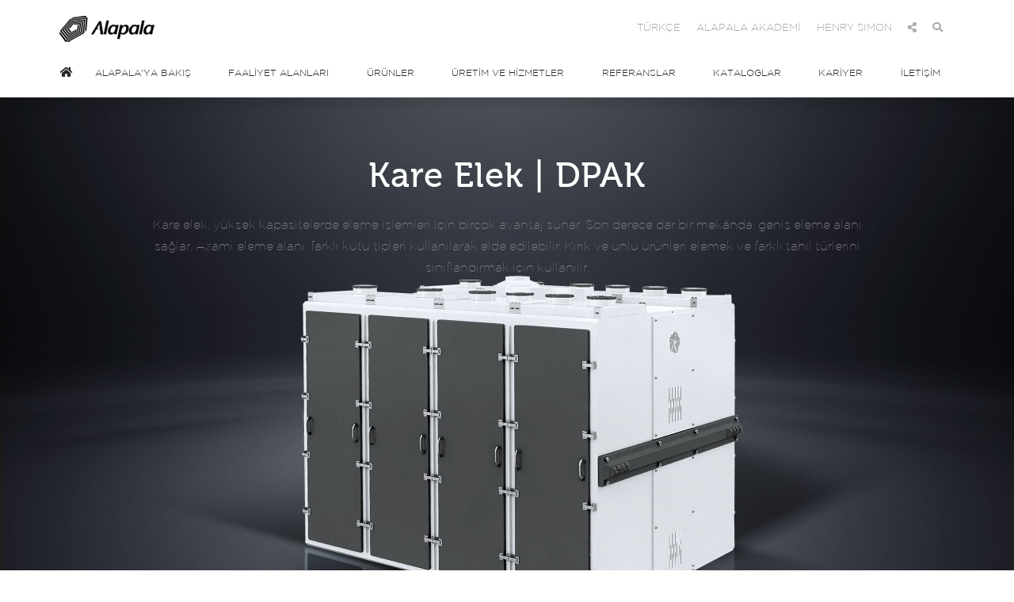

--- FILE ---
content_type: text/html; charset=UTF-8
request_url: https://alapala.com/tr/kare-elek-dpak/
body_size: 8609
content:
<!DOCTYPE html>
<html lang="en">
<head>
    <meta name="viewport" content="width=device-width, initial-scale=1" />
    <meta http-equiv="content-type" content="text/html; charset=UTF-8" />
    <meta name="description" content="Alapala">
    <meta name="robots" content="Index, Follow">
    <meta name="googlebot" content="index,follow,archive">
    <title>Kare Elek - DPAK - Alapala</title>
    <link rel="stylesheet" href="/css/plugins.css">
    <link rel="stylesheet" href="/css/style.css">
    <link rel="stylesheet" href="/css/responsive.css">
    <link rel="stylesheet" href="/css/custom.css">
  <link rel="stylesheet" href="https://fonts.googleapis.com/css?family=Roboto">
  <link rel="stylesheet" href="https://fonts.googleapis.com/css?family=Poppins">


    <!-- Google Tag Manager -->
	<script>(function(w,d,s,l,i){w[l]=w[l]||[];w[l].push({'gtm.start':
	new Date().getTime(),event:'gtm.js'});var f=d.getElementsByTagName(s)[0],
	j=d.createElement(s),dl=l!='dataLayer'?'&l='+l:'';j.async=true;j.src=
	'https://www.googletagmanager.com/gtm.js?id='+i+dl;f.parentNode.insertBefore(j,f);
	})(window,document,'script','dataLayer','GTM-NFF94VG');</script>
	<!-- End Google Tag Manager -->

    <meta name="google-site-verification" content="sFOwqoUv0hZPK9suQ4DypHtQKSsn6dxDcm0AL4rO_S0" />
    <meta property="og:locale" content="tr_TR" />
    <meta property="og:title" content="Kare Elek - DPAK - Alapala" />
    <meta property="og:site_name" content="Alapala" />
    <meta property="article:section" content="Kare Elek - DPAK TR" />
    <meta name="twitter:card" content="summary_large_image" />
    <meta name="twitter:title" content="Kare Elek - DPAK - Alapala" />
    <meta property="og:image" content="https://alapala.com/images/kare-elek-dpak/alapala-DPAK-banner-01-B.jpg" />
    <meta property="og:image:secure_url" content="https://alapala.com/images/kare-elek-dpak/alapala-DPAK-banner-01-B.jpg" />
    <meta property="og:image:width" content="1024" />
    <meta property="og:image:height" content="576" />
    <meta name="twitter:image" content="https://alapala.com/images/kare-elek-dpak/alapala-DPAK-banner-01-B.jpg" />
    <meta property="og:url" content="https://www.alapala.com/tr/kare-elek-dpak/" />
    <link rel="canonical" href="https://www.alapala.com/tr/kare-elek-dpak/" />
    <meta property="og:type" content="article" />

</head>

<body class="no-page-loader">

    <div class="search-overlay"></div>
    <div class="search-area">
        <div class="search-logo"><img src="/images/alapala-logo-search.png" alt="Alapala"></div>
        <form method="POST" action="/tr/search/">
            <label><input type="text" name="search" placeholder="aranacak kelime..." required></label>
            <button type="submit"><i class="fa fa-search"></i></button>
            <span><button type="button"><i class="fa fa-close"></i> Kapat</button></span>
        </form>
    </div>

    <!-- Wrapper -->
    <div id="wrapper">

        <!-- Header -->
        <header id="header" class="header-sticky sticky-active">
            <div id="header-wrap">
                <div class="container">
                    <!--Logo-->
                    <div id="logo">
                        <a href="/tr/" class="logo" data-dark-logo="/images/logo-dark.png">
                            <img src="/images/logo.png" alt="Alapala">
                        </a>
                    </div>
                    <!--End: Logo-->

                    <div class="secondary-menu">
                        <ul>
                                                                                    <li class="langselect"><a href="/en/quadro-plansifter-dpak/">ENGLISH</a></li>
                                                                                    <li class="langselect"><a href="/es/tamiz-cuadrado-dpak/">ESPAÑOL</a></li>
                                                                                    <li class="langselect"><a href="/fr/plansichter-dpak/">FRANÇAIS</a></li>
                                                                                    <li class="langselect"><a href="/ru/%d0%ba%d0%b2%d0%b0%d0%b4%d1%80%d0%b0%d1%82%d0%bd%d1%8b%d0%b9-%d1%80%d0%b0%d1%81%d1%81%d0%b5%d0%b2-dpak/">РУССКИЙ</a></li>
                                                        
                            <li id="langselect"><a href="#">TÜRKÇE</a></li>
                            <li><a href="/tr/alapala-akademi/" target="_blank">ALAPALA AKADEMİ</a></li>
                            <li><a href="http://www.henrysimonmilling.com" target="_blank">HENRY SIMON</a></li>

                            <li><a href="#"><i class="fa fa-share-alt"></i></a></li>
                            <li><a href="#" class="search-button"><i class="fa fa-search"></i></a></li>
                        </ul>
                    </div>

                    <!--Navigation Resposnive Trigger-->
                    <div id="mainMenu-trigger">
                        <button class="lines-button x"><span class="lines"></span></button>
                    </div>
                    <!--end: Navigation Resposnive Trigger-->

                    <div class="clearfix"></div>
                    <!--Navigation-->
                    <div id="mainMenu" class="light">
                        <div class="container">
                            <nav>
                                <ul>
                                    <li><a href="/tr/"><i class="fa fa-home"></i></a></li>
                                    <li class="dropdown">
                                        <a href="#">ALAPALA'YA BAKIŞ</a>
                                        <ul class="dropdown-menu">
                                            <li class="dropdown-submenu"><a href="#">Alapala Hakkında</a>
                                                <ul class="dropdown-menu">
                                                    <li><a href="/tr/alapalaya-bakis/alapala-hakkinda/">Hakkında</a></li>
                                                    <li><a href="/tr/hizli-bakis/">Hızlı Bakış</a></li>
                                                    <li><a href="/tr/alapalaya-bakis/kurucumuz/">Kurucumuz</a></li>
                                                    <li><a href="/tr/alapalaya-bakis/kilometre-taslari/">Kilometre Taşları</a></li>
                                                    <li><a href="/tr/haberler/">Haberler</a></li>
                                                </ul>
                                            </li>
                                            <li class="dropdown-submenu"><a href="#">Yönetim</a>
                                                <ul class="dropdown-menu">
                                                    <li><a href="/tr/yonetim/">Yönetim</a></li>
                                                    <li><a href="/tr/alapalaya-bakis/chairmans-message/">Yönetim Kurulu Başkanının Mesajı</a></li>
                                                    <li><a href="/tr/alapalaya-bakis/ceonun-mesaji/">CEO'nun Mesajı</a></li>
                                                </ul>
                                            </li>
                                            <li class="dropdown-submenu"><a href="#">Alapala Holding</a>
                                                <ul class="dropdown-menu">
                                                    <li><a href="/tr/alapala-holding/alapala-makina/">Alapala Makina Gıda San. ve Tic. A.Ş.</a></li>
													<li><a href="/tr/alapala-holding/alapala-dis-ticaret-ltd/">Alapala Dış Ticaret Ltd. Şti.</a></li>
													<li><a href="/tr/alapala-holding/insaat/">Alapala İnşaat Taahhüt Turz. Gıda San. ve Tic. Ltd. Şti.</a></li>
                                                    <li><a href="/tr/alapala-holding/mill-service-spa-italya/">Mill Service SpA - İtalya</a></li>
													<li><a href="/tr/alapala-holding/depart/">Depart Alapala Yedek Parça Gıda San. ve Tic. A.Ş. </a></li>
													<li><a href="/tr/alapala-holding/mulino-ukraine/">OOO Mulino - Ukrayna</a></li>
													<li><a href="/tr/alapala-holding/alapala-un-sanayi-tic-ltd-sti/">Alapala Un San. ve Tic. A.Ş.</a></li>
													<li><a href="/tr/henry-simon/">Henry Simon - İngiltere</a></li>
                                                </ul>
                                            </li>
                                            <li class="dropdown-submenu"><a href="#">Kurumsal</a>
                                                <ul class="dropdown-menu">
                                                    <li><a href="/tr/alapalaya-bakis/kurumsal-felsefe/">Kurumsal Felsefe</a></li>
                                                    <li><a href="/tr/alapalaya-bakis/is-etigi-kurallari/">İş Etiği Kuralları</a></li>
                                                    <li><a href="/tr/alapalaya-bakis/sosyal-sorumluluk/">Sosyal Sorumluluk</a></li>
                                                    <li><a href="/tr/alapalaya-bakis/neden-alapala/">Neden Alapala?</a></li>

                                                    <li><a href="/tr/alapalaya-bakis/bilgi-guvenligi-politikasi/">Bilgi Güvenliği Politikası</a></li>
                                                </ul>
                                            </li>
                                                    <li><a href="/tr/alapala-akademi/">Alapala Akademi</a></li>

                                            <li><a href="/tr/alapalaya-bakis/uluslararasi-oduller/">Uluslararası Ödüller</a></li>
                                            <li><a href="/tr/uluslararasi-is-birlikleri/">Uluslararası İş Birlikleri</a></li>
                                            <li class="dropdown-submenu"><a href="#">Bilgi Toplumu Hizmetleri</a>
                                                <ul class="dropdown-menu">
                                                    <li><a href="https://www.mekasist.com/mths/1262">Alapala Dış Ticaret Ltd. Şti.</a></li>
                                                    <li><a href="https://www.mekasist.com/mths/1261">Alapala Makina Gıda Sanayi ve Ticaret A.Ş.</a></li>
                                                </ul>
                                            </li>
                                        </ul>
                                    </li>
                                    <li class="dropdown">
                                        <a href="#">FAALİYET ALANLARI</a>
                                        <ul class="dropdown-menu">
                                            <li class="dropdown-submenu"><a href="#">Tahıl Değirmenciliği Teknolojisi</a>
                                                <ul class="dropdown-menu">
                                                    <li><a href="/tr/faaliyet-alanlari/un-degirmenciligi/">Un Değirmenleri</a></li>
                                                    <li><a href="/tr/faaliyet-alanlari/misir-unu-degirmeni/">Mısır Unu Değirmenleri</a></li>
                                                    <li><a href="/tr/faaliyet-alanlari/irmik-degirmenleri/">İrmik Değirmenleri</a></li>
                                                    <li><a href="/tr/faaliyet-alanlari/satake-is-birligiyle-pirinc-isleme-tesisleri/">Satake İş Birliğiyle Prinç İşleme Tesisleri</a></li>
                                                </ul>
                                            </li>
                                            <li class="dropdown-submenu"><a href="#">Yem Değirmeni Teknolojisi</a>
                                                <ul class="dropdown-menu">
                                                    <li><a href="/tr/faaliyet-alanlari/kumes-hayvani-yemleri/">Kümes Hayvanı Yemleri</a></li>
                                                    <li><a href="/tr/faaliyet-alanlari/gevis-getiren-hayvan-yemleri/">Geviş Getiren Hayvan Yemleri</a></li>
                                                    <li><a href="/tr/faaliyet-alanlari/su-urunleri-yemleri/">Su Ürünleri Yemleri</a></li>
                                                    <li><a href="/tr/faaliyet-alanlari/evcil-hayvan-mamalari/">Evcil Hayvan Mamaları</a></li>
                                                </ul>
                                            </li>
                                            <li><a href="/tr/faaliyet-alanlari/tahil-tasima-ve-depolama-sistemleri/">Tahıl Taşıma ve Depolama Sistemleri</a></li>
                                            <li><a href="/tr/faaliyet-alanlari/yedek-parca/">Yedek Parça</a></li>
                                            <li><a href="/tr/faaliyet-alanlari/endustriyel-celik-konstruksiyon-yapi-insaati/">Endüstriyel İnşaat</a></li>
                                        </ul>
                                    </li>
                                    <li class="dropdown">
                                        <a href="#">ÜRÜNLER</a>
                                        <ul class="dropdown-menu">
                                            <li class="dropdown-submenu"><a href="#">Yeni Nesil Öğütme</a>
                                                <ul class="dropdown-menu">
                                                    <li><a href="/tr/urunler/yeni-nesil-similago-ii/">Yeni Nesil Vals Similago II</a></li>
                                                    <li><a href="/tr/urunler/arion-sasor/">Sasör Arion</a></li>
                                                    <li><a href="/tr/yeni-nesil-aurora-elek/">Yeni Nesil Aurora Elek</a></li>
                                                    <li><a href="/tr/i-roll/">I-ROLL</a></li>
													<li><a href="/tr/robinson-milling/">Robinson Milling</a></li>
                                                    <li><a href="/tr/roller-adjustment-technology/">Roller Adjustment Technology</a></li>
                                                </ul>
                                            </li>
                                            <li class="dropdown-submenu"><a href="#">Temizleme Grubu</a>
                                                <ul class="dropdown-menu">
                                                    <li><a href="/tr/hava-kanali-khka/">Hava Kanalı - KHKA</a></li>
                                                    <li><a href="/tr/hava-donuslu-tarar-kthi/">Radyal Tarar KTHI</a></li>
                                                    <li><a href="/tr/siniflandiricili-tas-ayirici-tktd/">Çift Katlı Taş Ayırıcı TKTD</a></li>
                                                    <li><a href="/tr/tas-ayirici-tkta/">Tek Katlı Taş Ayırıcı TKTA</a></li>
                                                    <li><a href="/tr/cop-sasoru-tcsi/">Çöp Sasörü TCSI</a></li>
                                                    <li><a href="/tr/cekicli-degirmen-tcda/">Çekiçli Değirmen TCDA</a></li>
                                                    <li><a href="/tr/cebri-tav-makinesi-tcts/">Cebri TAV Makinası TCTS</a></li>
                                                    <li><a href="/tr/otomatik-nemlendirme-makinesi-toca/">Otomatik TAV Makinası - TOCA</a></li>
                                                    <li><a href="/tr/kabuk-soyucu-kksi/">Kabuk Soyucu KKSI</a></li>
                                                    <li><a href="/tr/boru-miknatis-kdmb/">Mıknatıs KDMB</a></li>
                                                    <li><a href="/tr/triyor-ttra/">Triyör - TTRA</a></li>
                                                </ul>
                                            </li>
                                            <li class="dropdown-submenu"><a href="#">Değirmen Grubu</a>
                                                <ul class="dropdown-menu">
                                                    <li><a href="/tr/kepek-fircasi-dkfs/">Kepek Fırçası DKFS</a></li>
                                                    <li><a href="/tr/kontrol-elegi-rkes/">Kontrol Eleği RKES</a></li>
                                                    <li><a href="/tr/cift-kanalli-elek-dkes/">Çift Kanallı Elek - DKES</a></li>
                                                    <li><a href="/tr/tambur-detasor-dtda/">Tambur Detaşör DTDA</a></li>
                                                    <li><a href="/tr/irmik-kirici-dika/">İrmik Kırıcı DIKA</a></li>
                                                    <li><a href="/tr/un-icin-bocek-oldurucu-dvdu/">Un için Böcek Öldürücü DVDU</a></li>
                                                    <li><a href="/tr/irmik-sasoru-disa/">İrmik Sasörü DISA</a></li>
                                                    <li><a href="/tr/kare-elek-dpak/">Kare Elek DPAK</a></li>
                                                    <li><a href="/tr/vals-makinesi-davm/">Vals Makinesi DAVM</a></li>
                                                    <li><a href="/tr/urunler/yeni-nesil-similago-ii/">Yeni Nesil Similago II</a></li>
                                                    <li><a href="/tr/silo-bosaltici-pskb-psub/">Silo Boşaltıcı PSKB-PSUB</a></li>
                                                    <li><a href="/tr/turbo-kontrol-elegi-tksf/">Turbo Kontrol Eleği TKSF</a></li>
                                                    <li><a href="/tr/vibro-besleyici-dtta/">Vibro Besleyici DTTA</a></li>
                                                    <li><a href="/tr/dik-vibro-elek-dvsi/">Dik-Vibro Elek DVSI</a></li>
                                                </ul>
                                            </li>
                                            <li class="dropdown-submenu"><a href="#">Tartım ve Paketleme Grubu</a>
                                                <ul class="dropdown-menu">
                                                    <li><a href="/tr/tek-agizli-paketleme-makinesi-ptma/">Tek Kafalı Paketleme Makinesi - PTMA</a></li>
                                                    <li><a href="/tr/karusel-paketleme-makinesi-ctma/">Karusel Paketleme Makinası CTMA</a></li>
                                                    <li><a href="/tr/randiman-kantari-dura-dkra-kbta/">Randıman Kantarı DURA, DKRA, KBTA</a></li>
                                                    <li><a href="/tr/otomatik-pacal-makinesi-tfbi/">Flowbalancer TFBI</a></li>
                                                    <li><a href="/tr/kantar-kbta-c/">Randıman Kantarı - Yüksek Tonajlı KBTA-C</a></li>
                                                </ul>
                                            </li>
                                            <li><a href="/tr/otomasyon/">Otomasyon</a></li>
                                            <li class="dropdown-submenu"><a href="#">Taşıma Grubu</a>
                                                <ul class="dropdown-menu">
                                                    <li><a href="/tr/jet-plus-hava-filtresi-kfsi/">Jet Filtre KFSI</a></li>
                                                    <li><a href="/tr/hava-kilidi-khkm/">Hava Kilidi - KHKM</a></li>
                                                    <li><a href="/tr/elevator-kbea/">Elevatör - KBEA</a></li>
                                                    <li><a href="/tr/zincirli-konveyor-kzki/">Zincirli Konveyör KZKI</a></li>
                                                    <li><a href="/tr/toz-siklonu-ktsa/">Siklon KTSA</a></li>
                                                    <li><a href="/tr/eklus-kekm/">Eklüs - KEKM</a></li>
                                                    <li><a href="/tr/yuksek-basincli-fan-dpma/">Yüksek Basınçlı Fan DPMA</a></li>
                                                    <li><a href="/tr/alcak-basincli-fan-ktma/">Düşük Basınçlı Fan KTMA</a></li>
                                                    <li><a href="/tr/pnomatik-yon-klapesi-kpka/">Diverter Klape KPKA</a></li>
                                                    <li><a href="/tr/helezon-tasiyici-khva/">Helezon Vida KHVA</a></li>
                                                    <li><a href="/tr/surgulu-klape-mpka/">Sürgülü Klape MPKA</a></li>
                                                    <li><a href="/tr/tup-helezon-tasiyici-ktva/">Tüp Vida - KTVA</a></li>
                                                </ul>
                                            </li>
                                            <li class="dropdown-submenu"><a href="#">Yem Değirmeni Makineleri Grubu</a>
                                                <ul class="dropdown-menu">
                                                    <li><a href="/tr/pelet-sogutucu-ykps/">Pellet Soğutucu YKPS</a></li>
                                                    <li><a href="/tr/kirma-bandi-yagm-2/">Kırma Bandı - YAGM</a></li>
                                                    <li><a href="/tr/cekicli-degirmen-tcda-2/">Çekiçli Değirmen TCDA</a></li>
                                                    <li><a href="/tr/mikro-dozaj-unitesi-ymda/">Mikro Dozaj Ünitesi - YMDA</a></li>
                                                    <li><a href="/tr/melasiyer-ykmm/">Melasiyer - YKMM</a></li>
                                                    <li><a href="/tr/pelet-presi-kppm/">Pelet Presi KPPM</a></li>
                                                    <li><a href="/tr/cop-sasoru-tcsi/">Çöp Sasörü TCSI</a></li>
                                                    <li><a href="/tr/mikser-yyka/">Mikser YYKA</a></li>
                                                </ul>
                                            </li>
                                        </ul>
                                    </li>
                                    <li class="dropdown">
                                        <a href="#">ÜRETİM VE HİZMETLER</a>
                                        <ul class="dropdown-menu">
                                            <li><a href="/tr/uretim-ve-hizmetler/inovasyon-ve-ar-ge/">İnovasyon ve AR-GE</a></li>
                                            <li><a href="/tr/uretim-ve-hizmetler/uretim/">Üretim</a></li>
                                            <li><a href="/tr/uretim-ve-hizmetler/anahtar-teslim-cozumler/">Anahtar Teslim Çözümler</a></li>
                                            <li><a href="/tr/endustriyel-celik-konstruksiyon-yapilar/">Endüstriyel Çelik Konstrüksiyon Yapılar</a></li>
                                            <li><a href="/tr/proses-muhendisligi/">Proses Mühendisliği</a></li>
                                            <li><a href="/tr/satis-sonrasi-destek/">Satış Sonrası Destek</a></li>
                                        </ul>
                                    </li>
                                    <li class="dropdown">
                                        <a href="#">REFERANSLAR</a>
                                        <ul class="dropdown-menu">
                                            <li><a href="/tr/referanslar/tamamlanan-projeler/">Tamamlanan Projeler</a></li>
                                            <li><a href="/tr/projelerden-cesitli-videolar/">Projelerden Çeşitli Videolar</a></li>
                                            <li><a href="/tr/referanslarimizdan-bazilari/">Referanslarımızdan Bazıları</a></li>
                                        </ul>
                                    </li>
                                    <li><a href="/tr/kataloglar/">KATALOGLAR</a></li>
                                    <li class="dropdown">
                                        <a href="#">KARİYER</a>
                                        <ul class="dropdown-menu reverse">
                                            <li><a href="/tr/insan-kaynaklari-politikalari/">İnsan Kaynakları Politikaları</a></li>
                                            <li><a href="/tr/alapala-is-firsatlari/">Alapala İş Fırsatları</a></li>
                                        </ul>
                                    </li>
                                    <li><a href="/tr/iletisim/">İLETİŞİM</a></li>
                                </ul>
                            </nav>
                        </div>
                    </div>
                    <!--end: Navigation-->
                </div>
            </div>
        </header>
        <!-- end: Header -->

    <div class="container-fluid page yeni-nesil-similago">
        <div class="py-5 text-center">
            <h1 class="mb-0 pt-5 text-white">Kare Elek | DPAK</h1>
            <p class="text-grey">Kare elek, yüksek kapasitelerde eleme işlemleri için birçok avantaj sunar. Son derece dar bir mekânda, geniş eleme alanı sağlar. Azami eleme alanı, farklı kutu tipleri kullanılarak elde edilebilir. Kırık ve unlu ürünleri elemek ve farklı tahıl türlerini sınıflandırmak için kullanılır.</p>
        </div>
        <img src="/images/kare-elek-dpak/alapala-DPAK-banner-01-B.jpg" alt="Kare Elek - DPAK" class="img-fluid">
    </div>

    <div class="container-fluid">
        <div class="container py-5">
            <div class="row">
                <div class="col-md-4">
                    <h3>Uygulama Alanları</h3>
                    <ul class="pl-3">
                        <li>Gıda endüstrisi</li>
                        <li>Buğday, çavdar, yulaf, arpa ve mısır işleme tesisleri</li>
                        <li>Kahve ve benzeri ürün işleme tesisleri</li>
                        <li>Gıda işleyen diğer tesisler</li>
                    </ul>

                    <h3>Yapısı</h3>
                    <p>Bu makine üç ana parçadan oluşur. Tahrik ünitesini içeren merkezi şasi ve iki elek kutusu. Bu parçalar, vidalar ve çapraz kirişler vasıtasıyla monte edilir. Kolay taşıma ve nakliye ile montaj yerinde kaldırma için makineyi üç ana parçaya ayırmak mümkündür.<br>* 2 adet simetrik olarak tasarlanmış elek kutusu<br>* 1 sürücü mahfazası<br>* 2 taşıyıcı kol<br>Askı çubukları dâhil tek bir süspansiyon grubu. İç kasa, makine hareketiyle ilgili tüm parçaları, özellikle de elektrik motorunu, şaftı ve karşı-ağırlık kütlesini kapsar. Karşı-ağırlıklı şaft dengeleme ünitesinin tamamı, çift bilyeli rulman yataklarına monte edilmiştir. Tahrik ünitesine, orta çerçeveyi kaplayan geniş yan paneller çıkartılarak kolayca erişilebilir.</p>
                </div>
                <div class="col-md-4">
                    <h3>Çalışma Prensibi</h3>
                    <p>Tahıl, yukarıdaki bir veya iki girişten gelir ve makinenin dönme hareketi ve yer çekimi yardımıyla elek yuvasında elenir. Bu yolla, yatay olarak bölünmüş kanallarda farklı granüller içeren 5 (beş) ilâ 7 (yedi) ürün seçeneği (ürün çeşidi) ve dikey olarak bölünmüş kanallarda da farklı granüller içeren 12 (on iki) ürün seçeneği elde edilebilir. Kanalların girişine takılan özel bir cihaz sayesinde yüklenen ürün, üst eleklere enine yayılarak çok hassas bir şekilde ayrıştırıldığından, tek yüklemede elenen ürün miktarında kayda değer artış sağlanır. Üst üste istiflenen çok sayıda kare elek, eleme hareketinin etkisini arttırarak ürünün hassas şekilde sınıflandırılmasını sağlar ve bu da, nihai öğütme verimini olumlu etkiler. Her makinede kendi ürün giriş ve çıkış tepsileri, boşaltma kontrol olukları ve nefes alan kumaştan yapılan bağlantı manşonları bulunur. Makinenin bakımı kolay olduğu gibi telero kasalarını takıp sökmek ve kutulara takmak da kolaydır. Düzenli ve özel yapılarıyla elekler, böceklerin ve güvelerin barınmasına imkân tanımaz.</p>
                </div>
                <div class="col-md-4">
                    <h3>Özellikleri ve Avantajları</h3>
                    <ul class="pl-3">
                        <li>Farklı kasa kalınlıkları ve ara kasalar (ara parçalar) kullanılarak elek kapasitesi arttırılabilir. Bu şekilde, alt ve üst eleme yolları ayarlanabilir.</li>
                        <li>Yüksek kapasitelerde etkili eleme mümkündür. “G” tipi elek kutuları kullanarak eleme alanını yüzde 22 arttırmak mümkündür.</li>
                        <li>Her elek kabinine 28 elek takılabilir.</li>
                        <li>Presli özel sıkıştırma düzeneği erişim kapaklarının düzgün ve sıkı kapatılmasını sağlar.</li>
                        <li>İki yönlü ürün akışı</li>
                        <li>Kare biçimli ve değiştirilemeyen bir yapıya sahip olan elekler, en kaliteli ahşaptan yapılmış olup, tamamen lamine plastik (Formika) ile kaplanmıştır.</li>
                        <li>Eleme alanı, elek kasasının konumu dik açıda değiştirilerek arttırılabilir.</li>
                        <li>Eleme kanallarında istenilen düzeyde düşey ve yatay bölmeler yapmak mümkündür.</li>
                        <li>Kolay temizlik ve bakım</li>
                        <li>İç kaplamalı yalıtım panelleri gerekirse yoğunlaşmayı önlemek için kullanılabilir.</li>
                        <li>Bir akış talebini karşılamak için kullanılacak elek düzeneklerinin çoğu ancak çok farklı türde standart ve özel eleklerle sağlanabilir.</li>
                    </ul>
                </div>
            </div>
        </div>
    </div>

    <div class="container-fluid page pt-0">
        <img src="/images/kare-elek-dpak/Alapala-plansifter-DPAK-gallery.jpg" alt="Kare Elek - DPAK" class="img-fluid">
    </div>


        <footer id="footer">
            <div class="footer-content">
                <div class="container">
                    <div class="row">
                        <div class="col-lg-4 col-sm-12">
                            <!-- Footer widget area 1 -->
                            <div class="widget  widget-contact-us" style="background-image: url('/images/world-map-dark.png'); background-position: 50% 20px; background-repeat: no-repeat">
                                <h4>MERKEZ OFIS / HEAD OFFICE</h4>
                                <ul class="list-icon">
                                    <li><i class="fa fa-phone"></i><strong>T:</strong> +90 (212) 465-6040</li>
                                    <li><i class="fa fa-fax"></i><strong>F:</strong> +90 (212) 465-6042</li>
                                    <li><i class="far fa-envelope"></i><a href="mailto:info@alapala.com">info@alapala.com</a></li>
                                    <li><i class="fa fa-map-marker-alt"></i>Yeşilköy Mah. Atatürk Cad.<br>&nbsp;EGS Business Park Blokları<br>&nbsp;B - 3 Blok Kat: 14 No: 431,<br>&nbsp;34149 Bakırköy, İstanbul / Turkey</li>
                                </ul>
                            </div>
                            <!-- end: Footer widget area 1 -->
                        </div>
<!--
                        <div class="col-lg-8 col-sm-12">
                            <form class="widget-contact-form" action="/contact-form.php" role="form" method="post">
                                <div class="input-group mb-2">
                                    <input type="text" aria-required="true" name="contact-name" class="form-control required" required placeholder="Adınız">
                                    <input type="email" aria-required="true" name="contact-email" class="form-control required ml-1" required placeholder="E-Posta">
                                </div>
                                <div class="input-group mb-2">
                                    <input type="text" aria-required="true" name="contact-company" class="form-control required" placeholder="Şirket Adı">
                                    <input type="text" aria-required="true" name="contact-telephone" class="form-control required ml-1" placeholder="Telefon">
                                </div>
                                <div class="input-group mb-2">
                                    <input type="text" aria-required="true" name="contact-country" class="form-control required" placeholder="Ülke">
                                    <input type="text" aria-required="true" name="contact-where-did-hear" class="form-control required ml-1" placeholder="Bizi Nereden Duydunuz?">
                                </div>
                                <div class="form-group mb-2">
                                    <textarea type="text" name="contact-message" rows="5" class="form-control required" required placeholder="Mesajınızı Giriniz"></textarea>
                                </div>
                                <div class="form-group">
                                    <script src="https://www.google.com/recaptcha/api.js"></script>
                                    <div class="g-recaptcha" data-sitekey="6LeSu7cZAAAAAIZdXlENTbCuDPKcc8BTGzujSwWG"></div>
                                    <button class="btn" type="submit" id="form-submit"><i class="fa fa-paper-plane"></i>&nbsp;MESAJ GÖNDER</button>
                                </div>
                            </form>
                        </div>-->
                    </div>
                </div>
            </div>
            <div class="copyright-content">
                <div class="container">

                    <div class="row">
                        <div class="col-lg-6">
                            <!-- Social icons -->
                            <div class="social-icons social-icons-colored float-left">
                                <ul>
                                    <li class="social-facebook"><a href="https://tr-tr.facebook.com/alapalagroup/" target="_blank"><i class="fab fa-facebook-f"></i></a></li>
                                    <li class="social-twitter"><a href="https://twitter.com/alapalagroup" target="_blank"><i class="fab fa-twitter"></i></a></li>
                                    <li class="social-youtube"><a href="https://www.youtube.com/user/ALAPALA2013" target="_blank"><i class="fab fa-youtube"></i></a></li>
                                    <li class="social-linkedin"><a href="https://www.linkedin.com/company/alapala-makina-gida-sanayi-ve-ticaret-inc/" target="_blank"><i class="fab fa-linkedin"></i></a></li>
                                </ul>
                            </div>
                            <!-- end: Social icons -->
                        </div>

                        <div class="col-lg-6">
                            <div class="copyright-text text-center">&copy; 2019 Alapala | All rights reserved.</div>
                        </div>
                    </div>
                </div>
            </div>
        </footer>
        <!-- end: Footer -->
    </div>
    <!-- end: Wrapper -->

    <!-- Go to top button -->
    <a id="goToTop"><i class="fa fa-angle-up top-icon"></i><i class="fa fa-angle-up"></i></a>

    <!--Plugins-->
    <script src="/js/jquery.js"></script>
    <script src="/js/plugins.js"></script>

    <!--Template functions-->
    <script src="/js/functions.js"></script>

    <!-- SLIDER REVOLUTION 5.x SCRIPTS  -->
    <link rel="stylesheet" type="text/css" href="/js/plugins/revolution/css/settings.css" media="screen" />
    <link rel="stylesheet" type="text/css" href="/js/plugins/revolution/css/layers.css">
    <link rel="stylesheet" type="text/css" href="/js/plugins/revolution/css/navigation.css">

    <script type="text/javascript" src="/js/plugins/revolution/js/jquery.themepunch.tools.min.js"></script>
    <script type="text/javascript" src="/js/plugins/revolution/js/jquery.themepunch.revolution.min.js"></script>

    <script type="text/javascript" src="/js/plugins/revolution/js/extensions/revolution.extension.actions.min.js"></script>
    <script type="text/javascript" src="/js/plugins/revolution/js/extensions/revolution.extension.carousel.min.js"></script>
    <script type="text/javascript" src="/js/plugins/revolution/js/extensions/revolution.extension.kenburn.min.js"></script>
    <script type="text/javascript" src="/js/plugins/revolution/js/extensions/revolution.extension.layeranimation.min.js"></script>
    <script type="text/javascript" src="/js/plugins/revolution/js/extensions/revolution.extension.migration.min.js"></script>
    <script type="text/javascript" src="/js/plugins/revolution/js/extensions/revolution.extension.navigation.min.js"></script>
    <script type="text/javascript" src="/js/plugins/revolution/js/extensions/revolution.extension.parallax.min.js"></script>
    <script type="text/javascript" src="/js/plugins/revolution/js/extensions/revolution.extension.slideanims.min.js"></script>
    <script type="text/javascript" src="/js/plugins/revolution/js/extensions/revolution.extension.video.min.js"></script>
    <script type="text/javascript">
        $("#langselect").on("click", function() {
            $(this.parentNode).toggleClass("showlangs");
        });
        $(".search-button").on("click", function() {
            $(".search-overlay").addClass("search-visible");
            $(".search-area").addClass("search-visible");
        });
        $(".search-area span button").on("click", function() {
            $(".search-overlay").removeClass("search-visible");
            $(".search-area").removeClass("search-visible");
        });
    </script>

    <script async src="https://www.googletagmanager.com/gtag/js?id=UA-76240618-1"></script>
    <script>
        window.dataLayer = window.dataLayer || [];
        function gtag(){dataLayer.push(arguments);}
        gtag('js', new Date());

        gtag('config', 'UA-76240618-1');
    </script>
	
	<!-- Google Tag Manager (noscript) -->
	<noscript><iframe src="https://www.googletagmanager.com/ns.html?id=GTM-NFF94VG"
	height="0" width="0" style="display:none;visibility:hidden"></iframe></noscript>
	<!-- End Google Tag Manager (noscript) -->
</body>
</html>


--- FILE ---
content_type: text/css
request_url: https://alapala.com/css/custom.css
body_size: 7279
content:
@font-face {
    font-family: 'Minion Pro';
    src: url('../webfonts/MinionPro-Regular.woff2') format('woff2'),
        url('../webfonts/MinionPro-Regular.woff') format('woff');
    font-weight: normal;
    font-style: normal;
}

@font-face {
    font-family: 'Minion Pro';
    src: url('../webfonts/MinionPro-Bold.woff2') format('woff2'),
        url('../webfonts/MinionPro-Bold.woff') format('woff');
    font-weight: bold;
    font-style: normal;
}

@font-face {
    font-family: 'Minion Pro';
    src: url('../webfonts/MinionPro-It.woff2') format('woff2'),
        url('../webfonts/MinionPro-It.woff') format('woff');
    font-weight: normal;
    font-style: italic;
}

@font-face {
    font-family: 'Minion Pro';
    src: url('../webfonts/MinionPro-BoldIt.woff2') format('woff2'),
        url('../webfonts/MinionPro-BoldIt.woff') format('woff');
    font-weight: bold;
    font-style: italic;
}

@font-face {
    font-family: 'Gotham TR';
    src: url('../webfonts/GothamBook_TR.woff2') format('woff2');
    font-weight: bold;
    font-style: normal;
}

@font-face {
    font-family: 'Gotham TR';
    src: url('../webfonts/GothamLight_TR.woff2') format('woff2');
    font-weight: normal;
    font-style: normal;
}

@font-face {
    font-family: 'Gotham TR';
    src: url('../webfonts/GothamThin_TR.woff2') format('woff2');
    font-weight: 100;
    font-style: normal;
}

@font-face {
    font-family: 'Museo500';
    src: url('../webfonts/museo500.woff2') format('woff2');
    font-weight: bold;
    font-style: italic;
}

body {
    font-family: "Gotham TR", sans-serif;
}
p, div, span, a, li {
    font-family: "Gotham TR", sans-serif;
}
h1, h2, h3, h4, h5, h6 {
    font-family: Museo500, sans-serif;
}

.display-none {
    display: none;
}

.bg-white {
    background-color: #fff;
}
.bg-black {
    background-color: #000;
}
.bg-grey {
    background-color: #f3f3f3;
}
.bg-red {
    background-color: #CE0A0A;
}
.bg-green {
    background-color: #55991C;
}
.bg-dark-green {
    background-color: #195c23;
}
.big-text {
    margin: 0 0 10px 0;
    padding: 0;
    font-size: 17px;
    font-weight: normal;
    line-height: 2;
}
.text-grey {
    color: #828387 !important;
}
.text-green {
    color: #55991C !important;
}
.fix-height {
    height: 100%;
}
.font-weight-100 {
    font-weight: 100;
}
.font-strong {
    font-size: 17px;
    font-weight: bold;
}
.width-100p {
    width: 100%;
}
.width-100 {
    width: 100px;
}
.width-200 {
    width: 200px;
}
.width-300 {
    width: 300px;
}
.width-400 {
    width: 400px;
}
.width-500 {
    width: 500px;
}
.width-800 {
    width: 800px;
}
.height-50p {
    height: 50%;
}
.height-100p {
    height: 100%;
}
.overflow-hidden {
    overflow: hidden;
}

@media (max-width: 768px) {
    .width-400,
    .width-500,
    .width-800 {
        box-sizing: border-box;
        width: 100%;
    }
}

@media (min-width: 1240px) {
    .container-fluid {
        padding-left: 15px;
        padding-right: 15px;
    }
}

#header {
    line-height: inherit;
    height: 70px;
}
#header #header-wrap {
    height: auto;
    border-bottom-color: transparent;
}
#header #header-wrap #logo {
    float: none;
    height: auto;
    padding: 16px 0 0 10px;
}
#header #header-wrap #logo a > img {
    height: 40px;
}
.device-xs #header .container,
.device-xxs #header .container {
    max-width: 100% !important;
    margin: 0 !important;
}

.langselect {
    opacity: 0;
    transition: opacity .5s;
}
.showlangs .langselect {
    opacity: 1;
}
#langselect {
}

/* anamenü */
#mainMenu nav {
    float: none;
    width: 100%;
}
#mainMenu nav > ul {
    display: flex;
}
#mainMenu nav > ul > li {
    float: none;
    flex-grow: 1;
    line-height: 60px;
}
#mainMenu nav > ul > li:first-child {
    flex-grow: 0;
}
#mainMenu nav > ul > li > a {
    padding: 8px;
    font-family: "Gotham TR", sans-serif;
    font-weight: normal;
    font-size: 12px;
    cursor: pointer;
    letter-spacing: 0;
}
#mainMenu nav > ul > li .dropdown-menu > li > a,
#mainMenu nav > ul > li .dropdown-menu > li > span,
#mainMenu nav > ul > li .dropdown-menu > li [class*="col-"] > ul > li > a {
    font-family: "Gotham TR", sans-serif;
}
#header #mainMenu nav > ul > li > a {
    color: #252525;
}
#header.dark #mainMenu nav > ul > li > a {
    color: #aaa;
}

#header.sticky-active #mainMenu nav > ul > li > a {
    /*font-weight: 300;*/
}
.mainMenu-open #header #mainMenu nav > ul > li > a {
    padding-left: 0;
    padding-right: 0;
    font-weight: 300;
}

.x.toggle-active .lines::before, .x.toggle-active .lines::after {
    width: 30px;
}
#mainMenu nav > ul > li .dropdown-menu {
    min-width: 260px;
    margin-top: 0;
    border-radius: 1px;
}
#mainMenu nav > ul > li .dropdown-menu.reverse {
    right: 0;
}
/* -anamenü */

/* ikincil menü */
.secondary-menu {
    position: absolute;
    right: 35px;
    top: 16px;
    z-index: 2;
}
.secondary-menu > ul {
    margin: 0;
    padding: 0;
    list-style: none;
    display: flex;
}
.secondary-menu > ul > li {
}
.secondary-menu > ul > li > a {
    display: block;
    margin: 0;
    padding: 8px 10px;
    color: #aaa;
    font-family: "Gotham TR", sans-serif;
    font-size: 13px;
}
/* #header.sticky-active .secondary-menu > ul > li > a {
    color: #252525;
} */
/* -ikincil menü */

#topbar ~ #header.header-transparent + #slider {
    top: -120px;
    margin-bottom: -120px;
}

/* standart sayfa başlığı */
.page-title {
    margin: 0;
    font-weight: 500;
    color: #ab994b;
}
h1.page-title {
    padding: 40px 20px 20px;
    font-size: 36px;
    text-align: center;
}
h2.page-title {
    padding: 40px 0 20px;
    font-size: 24px;
    /*line-height: 24px;*/
}
h3.page-title {
    padding: 40px 0 10px;
    font-size: 19px;
    /*line-height: 24px;*/
}
.page-title.black {
    color: #252525;
}

/* alt sayfalardaki ana-slider'ı üst menüden uzaklaştırır */
.sub-page-slider {
    top: 45px;
}

.news-time {
    display: block;
    width: 180px;
    margin: 35px auto 30px;
    padding: 15px 0;
    border: 4px solid red;
    border-left: none;
    border-right: none;
    text-align: center;
    font-familt: serif;
}

/* anasayfadaki 5'li Ürünler */
.home-products {
    background-color: #171d2f;
    text-align: center;
}
.home-products > a {
    display: block;
}
.home-products h3 {
    height: 40px;
    font-size: 13px;
    font-weight: 200;
    color: #c59f3e;
    transition: transform .5s;
}
.home-products img {
    height: 70px;
    margin: 20px 0;
    transition: transform .5s;
}
.home-products button {
    padding: 4px 40px;
    font-size: 11px;
    color: #c59f3e;
    border: 1px solid #c59f3e;
    background: transparent;
    transition: color .5s,
                background-color .5s,
                transform .5s;
}
.home-products .d-flex {
    flex-wrap: wrap;
}
.home-products .d-flex > div {
    width: 20%;
}
.device-xxs .home-products h3,
.device-xs .home-products h3,
.device-sm .home-products h3 {
    height: auto;
}
.device-xxs .home-products .d-flex > div,
.device-xs .home-products .d-flex > div {
    width: 100%;
    margin-bottom: 50px;
}
.device-sm .home-products .d-flex > div {
    width: 50%;
    margin-bottom: 50px;
}
.device-sm .home-products .d-flex > div:last-child {
    width: 50%;
    margin: 0 auto;
    margin-bottom: 50px;
}
.home-products a:hover button {
    color: #fff;
    background: #c59f3e;
    transform: scale(1.1);
}
.home-products a:hover h3,
.home-products a:hover img {
    transform: scale(1.1);
}
/* -anasayfadaki 5'li Ürünler */

.home-gorkem {
    padding: 0;
    background: #000;
    text-align: center;
}

/* anasayfa akışkan kutuları */
.home-boxes {
    padding: 0;
    background: #000;
}
.home-boxes div {
}
.home-boxes img {
}
.home-boxes div.similago,
.home-boxes div.news,
.home-boxes div.single-img {
    position: relative;
    transition: all 1s;
}
.home-boxes div.similago:hover,
.home-boxes div.news:hover,
.home-boxes div.single-img:hover {
    transform: scale(1.05);
    z-index: 2;
}
.home-boxes div.similago {
    position: relative;
    padding-right: 8%;
    background: #060a0d;
}
.home-boxes div.similago  img {
}
.home-boxes div.similago h3 {
    position: absolute;
    top: 30%;
    right: 15%;
    color: #bbb;
    font-size: 20px;
    font-weight: 200;
    text-align: center;
    letter-spacing: 5px;
    text-shadow: 0 0 2px #000;
}
.home-boxes div.news {
    width: 23%;
    height: 281px;
    color: #fff;
    text-align: center;
    background: #a5080d;
}
.home-boxes div.single-img {
    width: 38%;
}
.home-boxes div.news.bulut {
    background: #0f141e;
}
.home-boxes div.news h3 {
    margin: 1em 0;
    padding: 0;
    color: #fff;
    font-family: "Minion Pro", serif;
    font-style: italic;
    font-weight: normal;
}
.home-boxes div.news p {
    padding: 0;
    color: #ddd;
    font-size: 13px;
    font-family: "Minion Pro", serif;
    font-weight: normal;
}
.home-boxes div.news a {
    display: block;
    margin: 0 4em;
    padding: 6px 0;
    color: #ddd;
    font-size: 11px;
    border: 1px solid #ddd;
    transition: all .5s;
}
.home-boxes div.news.bulut a {
    color: #c59f3e;
    border: 1px solid #c59f3e;
}
.home-boxes div.news a:hover {
    background: #c59f3e;
    border-color: #c59f3e;
}
.home-boxes div.news.bulut a:hover {
    color: #fff;
}
.home-boxes div.single-img a {
    display: block;
    width: 100%;
    height: 100%;
    text-indent: -9999px;
}
.home-boxes div.yon {
    background: url(../images/anasayfa/alapala-yonetim.png) no-repeat;
    background-size: 100% 100%;
}
.home-boxes div.fac {
    background: url(../images/anasayfa/alapala-new-factory-building-1.png) no-repeat;
    background-size: 100% 100%;
}
.home-boxes div.comp {
    background: url(../images/anasayfa/complete-anasayfa-2-1.png) no-repeat;
    background-size: 100% 100%;
}


.home-boxes div.yon.en {
    background: url(../images/anasayfa/leadership-convert.jpg) no-repeat;
    background-size: 100% 100%;
}
.home-boxes div.fac.en {
    background: url(../images/anasayfa/alapala-new-factory-building.jpg) no-repeat;
    background-size: 100% 100%;
}
.home-boxes div.comp.en {
    background: url(../images/anasayfa/complete-anasayfa-2.jpg) no-repeat;
    background-size: 100% 100%;
}

.home-boxes div.yon.es {
    background: url(../images/anasayfa/leadership-anasayfa-3.png) no-repeat;
    background-size: 100% 100%;
}
.home-boxes div.fac.es {
    background: url(../images/anasayfa/alapala-new-factory-building-3.png) no-repeat;
    background-size: 100% 100%;
}
.home-boxes div.comp.es {
    background: url(../images/anasayfa/complete-anasayfa-2-3.png) no-repeat;
    background-size: 100% 100%;
}

.home-boxes div.yon.fr {
    background: url(../images/anasayfa/leadership-anasayfa-2.png) no-repeat;
    background-size: 100% 100%;
}
.home-boxes div.fac.fr {
    background: url(../images/anasayfa/alapala-new-factory-building-2.png) no-repeat;
    background-size: 100% 100%;
}
.home-boxes div.comp.fr {
    background: url(../images/anasayfa/complete-anasayfa-2-2.png) no-repeat;
    background-size: 100% 100%;
}

.home-boxes div.yon.ru {
    background: url(../images/anasayfa/leadership-anasayfa.png) no-repeat;
    background-size: 100% 100%;
}
.home-boxes div.fac.ru {
    background: url(../images/anasayfa/alapala-new-factory-building.png) no-repeat;
    background-size: 100% 100%;
}
.home-boxes div.comp.ru {
    background: url(../images/anasayfa/complete-anasayfa-2.png) no-repeat;
    background-size: 100% 100%;
}
/* -anasayfa akışkan kutuları */


.left-icon {
    background: url(../images/left-icon.png) no-repeat right 95px;
}

/* hakkımızda sayfası */
.container-fluid.page {
    padding: 52px 0 0 0;
}
.container-fluid.about {
    background: url(../images/about/alapala-factory-detail.jpg) no-repeat right;
    background-size: 30% 100%;
}
.device-xxs .container-fluid.about,
.device-xs .container-fluid.about,
.device-sm .container-fluid.about {
    background: none;
}
.container-fluid.about h3 {
    font-size: 24px;
    color: #998b4b;
}
.about-list {
    background-color: #e22929;
}
.about-list a {
    font-weight: 300;
}
.about-list a:hover {
    text-decoration: underline;
}
.about-blue {
    background-color: #2a7aaa;
}
.about-blue p {
    color: #fff;
}
/* -hakkımızda sayfası */

/* depart sayfası */
.depart-blue {
    font-size: 17px;
    background-color: #1850AC;
    font-weight: bold;
}
.depart-green {
    font-size: 17px;
    background-color: #02b5a5;
    font-weight: bold;
}
.depart-orange {
    font-size: 17px;
    background-color: #dfa359;
    font-weight: bold;
}
.depart-red {
    font-size: 17px;
    background-color: #CE0A0A;
    font-weight: bold;
}
.depart-list  {
    list-style-type: circle;
}
.depart-liste a {
    color: #b1b7bc;
}
.depart-liste a:hover {
    color:#998b4b;
}
/* -depart sayfası */

/* yönetim sayfası */
.managers > div {
    padding-bottom: 40px;
}
.managers h4 {
    margin: 0;
    padding: 4px 0;
    font-size: 18px;
}
.managers p {
    margin: 0;
    padding: 0 0 10px 0;
    font-weight: 200;
}
/* -yönetim sayfası */

/* kataloglar sayfası */
.catalogs > div {
    padding-bottom: 40px;
}
.catalogs h4 {
    margin: 0;
    padding: 4px 0;
    font-size: 18px;
}
.catalogs p {
    margin: 0;
    padding: 0 0 10px 0;
    font-weight: 200;
}
/* -kataloglar sayfası */

/* kilometre taşları sayfası */
.page.kilometre-taslari {
    position: relative;
    background: #171d2f;
}
.page.kilometre-taslari > .basak {
    position: absolute;
    left: 0; right: 0;
    top: 200px; bottom: 0;
    z-index: 2;
    background: url(../images/kilometre-taslari/basak.png) no-repeat center top;
}
.kilometre-taslari .row {
    margin-top: 140px;
}
.kilometre-taslari .col-6 {
    padding: 0 0 0 30px;
}
.kilometre-taslari .col-6:first-child {
    padding: 0 30px 0 0;
    text-align: right;
}
.page.kilometre-taslari h2 {
    margin-bottom: auto;
    padding: 0 100px;
    font-family: "Gotham TR", sans-serif;
    font-size: 130px;
    font-weight: 100;
    color: #a78a40;
}
.page.kilometre-taslari p {
    display: inline-block;
    /*max-width: 300px;*/
    padding: 0 100px;
    font-size: 20px;
    font-weight: 300;
    color: #868686;
}
/*.kilometre-taslari .col-6:not(:first-child)  img {
    margin-left: 40px;
}*/
/* -kilometre taşları sayfası */

/* koyu laciver renkli arkaplan */
.alapala-big {
    background: #171d2f url(../images/alapala_big.png) no-repeat center center;
}
/* corporate resimli arkaplan */
.corporate {
    background: #171d2f url(../images/corporate.jpg) no-repeat center center;
}
.neden-alapala {
    background: #171d2f url(../images/neden-alapala/why-alapala.jpg) no-repeat center center;
}

/* sosyal sorumluluk sayfası */
.sosyal-sorumluluk.sstop {
    min-height: 680px;
    background: url(../images/sosyal-sorumluluk/sosyal-sorumluluk.png) no-repeat right 80px;
    /*background-size: contain;*/
}
.device-xxs .sosyal-sorumluluk .row > div,
.device-xxs .sosyal-sorumluluk .row > div > p,
.device-xs .sosyal-sorumluluk .row > div,
.device-xs .sosyal-sorumluluk .row > div > p {
    text-align: center !important;
}
@media (max-width: 992px) {
    .sosyal-sorumluluk.sstop {
        min-height: inherit;
        background-image: none;
    }
}
/* sosyal sorumluluk sayfası */

/* neden alapala sayfası */
.neden-alapala .row h1 {
    font-size: 30px;
    font-weight: bold;
}
.neden-alapala .bg-red,
.neden-alapala .bg-black {
    padding: 20px;
}
/* -neden alapala sayfası */

/* uluslararasi öduller sayfası */
.uluslararasi-oduller {}
.uluslararasi-oduller .odul {
    position: relative;
}
.uluslararasi-oduller .odul h2 {
    position: absolute;
    top: 10%; left: 0; right: 0;
    padding: 0;
    text-align: center;
}
.uluslararasi-oduller .odul p {
    position: absolute;
    top: 18%; left: 0; right: 0;
    width: 60%;
    margin: 0 auto;
    text-align: center;
    font-size: 24px;
    font-weight: 200;
}
.device-xss .uluslararasi-oduller .odul,
.device-xs .uluslararasi-oduller .odul,
.device-sm .uluslararasi-oduller .odul {
    position: static;
}
.device-xxs .uluslararasi-oduller .odul h2,
.device-xs .uluslararasi-oduller .odul h2,
.device-sm .uluslararasi-oduller .odul h2 {
    position: static;
    width: 90%;
    margin: 20px auto 0;
    font-size: 28px;
    text-align: center;
}

.device-xxs .uluslararasi-oduller .odul p,
.device-xs .uluslararasi-oduller .odul p,
.device-sm .uluslararasi-oduller .odul p {
    position: static;
    width: 80%;
    margin-bottom: 60px;
    font-size: 18px;
}
.device-xxs .text-white > h2,
.device-xxs .text-white > p,
.device-xs .text-white > h2,
.device-xs .text-white > p,
.device-sm .text-white > h2,
.device-sm .text-white > p {
    color: #252525 !important;
}
/* -uluslararasi öduller sayfası */

/* uluslararası iş birlikleri sayfası */
.uluslararasi-is-birlikleri {}
.uluslararasi-is-birlikleri .page-title {}
/* -uluslararası iş birlikleri sayfası */

/* sayfa altlarındaki galeriler */
.sub-page-gallery {
    width: 100%;
    height: 700px;
    /*height: 50rem;*/
    overflow: hidden;
    font-size: 17px;
}
.sub-page-gallery-small {
    height: 320px;
}
.sub-page-gallery .bg-yellow {
    background: #E7E400;
}
.sub-page-gallery .row {
    height: 100%;
    align-items: stretch;
}
.sub-page-gallery .scale-anim {
    transition: transform 1s;
}
.sub-page-gallery .scale-anim:hover {
    transform: scale(1.05);
}
/* -sayfa altlarındaki galeriler */

/* kümes hayvanı yemleri sayfası */
.kumes-hayvani-yemleri {
    background: #F0B507;
}
.kumes-hayvani-yemleri .owl-dots {
    display: none;
}
.kumes-hayvani-yemleri .carousel .portfolio-item {
    width: 240px;
    height: 240px;
}
.kumes-hayvani-yemleri .carousel .portfolio-image {
    padding: 20px;
}
.kumes-hayvani-yemleri img {
    /*width: 180;*/
}
.sub-page-gallery .chicken-1 {
    background: url(../images/kumes-hayvani-yemleri/chicken-01.jpg) no-repeat center center;
    background-size: cover;
}
.sub-page-gallery .chicken-2 {
    background: url(../images/kumes-hayvani-yemleri/chicken-02.jpg) no-repeat center center;
    background-size: cover;
}
.sub-page-gallery .chicken-3 {
    background: url(../images/kumes-hayvani-yemleri/chicken-03.jpg) no-repeat center center;
    background-size: cover;
}
/* -kümes hayvanı yemleri sayfası */

/* geviş getiren hayvan yemleri sayfası */
.sub-page-gallery .hammer-mill {
    background: url(../images/gevis-getiren-hayvan-yemleri/tcda-hammer-mill-ruminant-feed.jpg) no-repeat center center;
    background-size: cover;
}
.sub-page-gallery .pellet-mill {
    background: url(../images/gevis-getiren-hayvan-yemleri/kppm-pellet-mill.jpg) no-repeat center center;
    background-size: cover;
}
.sub-page-gallery .molasses-mixer {
    background: url(../images/gevis-getiren-hayvan-yemleri/ykmm-molasses-mixer.jpg) no-repeat center center;
    background-size: cover;
}
/* -geviş getiren hayvan yemleri sayfası */

/* su ürünleri yemleri sayfası */
.sub-page-gallery .fish-feed-2 {
    background: url(../images/su-urunleri-yemleri/fish-feed-02.jpg) no-repeat center center;
    background-size: cover;
}
.sub-page-gallery .fish-feed-3 {
    background: url(../images/su-urunleri-yemleri/fish-feed-03.jpg) no-repeat center center;
    background-size: cover;
}
.sub-page-gallery .fish-feed-4 {
    background: url(../images/su-urunleri-yemleri/fish-feed-04.jpg) no-repeat center center;
    background-size: cover;
}
/* -su ürünleri yemleri sayfası */

/* evcil hayvan mamaları sayfası */
.sub-page-gallery .feed-yyka {
    background: url(../images/evcil-hayvan-mamalari/ALAPALA-MIXER-YYKA-1270-1270.jpg) no-repeat center center;
    background-size: cover;
}
.sub-page-gallery .feed-ymda {
    background: url(../images/evcil-hayvan-mamalari/ALAPALA-MICRO-DOSING-YMDA.jpg) no-repeat center center;
    background-size: cover;
}
.sub-page-gallery .feed-ykps {
    background: url(../images/evcil-hayvan-mamalari/ALAPALA-COUNTERFLOW-COOLER-YKPS.jpg) no-repeat center center;
    background-size: cover;
}
/* -evcil hayvan mamaları sayfası */

/* tahıl taşıma ve depolama sistemleri sayfası */
.sub-page-gallery .grain-handling-3 {
    background: url(../images/tahil-tasima-ve-depolama-sistemleri/ALAPALA-GRAIN-HANDLING-STORAGE-SYSTEMS-03.jpg) no-repeat center center;
    background-size: cover;
}
.sub-page-gallery .grain-handling-4 {
    background: url(../images/tahil-tasima-ve-depolama-sistemleri/ALAPALA-GRAIN-HANDLING-STORAGE-SYSTEMS-04.jpg) no-repeat center center;
    background-size: cover;
}
.sub-page-gallery .grain-handling-6 {
    background: url(../images/tahil-tasima-ve-depolama-sistemleri/ALAPALA-GRAIN-HANDLING-STORAGE-SYSTEMS-06.jpg) no-repeat center center;
    background-size: cover;
}
.sub-page-gallery .grain-handling-7 {
    background: url(../images/tahil-tasima-ve-depolama-sistemleri/ALAPALA-GRAIN-HANDLING-STORAGE-SYSTEMS-07.jpg) no-repeat center center;
    background-size: cover;
}
/* -tahıl taşıma ve depolama sistemleri sayfası */

/* yedek parça sayfası */
.sub-page-gallery .similago-depart {
    background: url(../images/yedek-parca/alapala-similago-depart.jpg) no-repeat center center;
    background-size: cover;
}
.sub-page-gallery .depart-parca-2a {
    background: url(../images/yedek-parca/depart-parca-2A.jpg) no-repeat center center;
    background-size: cover;
}
.sub-page-gallery .depart-parca-3 {
    background: url(../images/yedek-parca/depart-part-03.jpg) no-repeat center center;
    background-size: cover;
}
.sub-page-gallery .depart-parca-2 {
    background: url(../images/yedek-parca/depart-part-02.jpg) no-repeat center center;
    background-size: cover;
}
/* -yedek parça sayfası */

/* üretim sayfası */
.sub-page-gallery .uretim-1 {
    background: url(../images/uretim/uretim_1.jpg) no-repeat center center;
    background-size: cover;
}
.sub-page-gallery .uretim-2 {
    background: url(../images/uretim/uretim_2.jpg) no-repeat center center;
    background-size: cover;
}
.sub-page-gallery .uretim-3 {
    background: url(../images/uretim/uretim_3.jpg) no-repeat center center;
    background-size: cover;
}
.sub-page-gallery .uretim-4 {
    background: url(../images/uretim/uretim_4.jpg) no-repeat center center;
    background-size: cover;
}
.sub-page-gallery .uretim-5 {
    background: url(../images/uretim/uretim_5.jpg) no-repeat center center;
    background-size: cover;
}
.sub-page-gallery .uretim-6 {
    background: url(../images/uretim/uretim_6.jpg) no-repeat center center;
    background-size: cover;
}
.sub-page-gallery .uretim-7 {
    background: url(../images/uretim/uretim_7.jpg) no-repeat center center;
    background-size: cover;
}
/* -üretim sayfası */

/* anahtar teslim çözümler sayfası */
.sub-page-gallery .celik-boru-kati {
    background: url(../images/anahtar-teslim-cozumler/celik-boru-kati.jpg) no-repeat center center;
    background-size: cover;
}
.sub-page-gallery .alapala-oba-antep {
    background: url(../images/anahtar-teslim-cozumler/alapala-oba-antep.jpg) no-repeat center center;
    background-size: cover;
}
.sub-page-gallery .alapala-karaboga {
    background: url(../images/anahtar-teslim-cozumler/alapala-karaboga.jpg) no-repeat center center;
    background-size: cover;
}
.sub-page-gallery .elek-kati {
    background: url(../images/anahtar-teslim-cozumler/elek-kati.jpg) no-repeat center center;
    background-size: cover;
}
.sub-page-gallery .alapala-karaboga-2 {
    background: url(../images/anahtar-teslim-cozumler/alapala-karaboga-2.jpg) no-repeat center center;
    background-size: cover;
}
.sub-page-gallery .moulins-dumee {
    background: url(../images/anahtar-teslim-cozumler/moulins-dumee.jpg) no-repeat center center;
    background-size: cover;
}
.sub-page-gallery .alapala-anahtar-teslim {
    background: url(../images/anahtar-teslim-cozumler/alapala-anahtar-teslim.jpg) no-repeat center center;
    background-size: cover;
}
/* -anahtar teslim çözümler sayfası */

/* endüstriyel çelik konstrüksiyon yapılar sayfası */
.sub-page-gallery .steel-buildings-4 {
    background: url(../images/endustriyel-celik-konstruksiyon-yapilar/alapala-industrial-steel-buildings-4.jpg) no-repeat center center;
    background-size: cover;
}
.sub-page-gallery .steel-buildings-5 {
    background: url(../images/endustriyel-celik-konstruksiyon-yapilar/alapala-industrial-steel-buildings-5.jpg) no-repeat center center;
    background-size: cover;
}
.sub-page-gallery .steel-buildings-6 {
    background: url(../images/endustriyel-celik-konstruksiyon-yapilar/alapala-industrial-steel-buildings-6.jpg) no-repeat center center;
    background-size: cover;
}
.sub-page-gallery .steel-buildings-7 {
    background: url(../images/endustriyel-celik-konstruksiyon-yapilar/alapala-industrial-steel-buildings-7.jpg) no-repeat center center;
    background-size: cover;
}
/* -endüstriyel çelik konstrüksiyon yapılar sayfası */

/* proses mühendisliği sayfası */
.sub-page-gallery .process-engineering-1 {
    background: url(../images/proses-muhendisligi/alapala-process-engineering-1.jpg) no-repeat center center;
    background-size: cover;
}
.sub-page-gallery .process-engineering-2 {
    background: url(../images/proses-muhendisligi/alapala-process-engineering-2.jpg) no-repeat center center;
    background-size: cover;
}
.sub-page-gallery .process-engineering-3 {
    background: url(../images/proses-muhendisligi/alapala-process-engineering-3.jpg) no-repeat center center;
    background-size: cover;
}
.sub-page-gallery .process-engineering-4 {
    background: url(../images/proses-muhendisligi/alapala-process-engineering-4.jpg) no-repeat center center;
    background-size: cover;
}
.sub-page-gallery .process-engineering-5 {
    background: url(../images/proses-muhendisligi/alapala-process-engineering-5.jpg) no-repeat center center;
    background-size: cover;
}
.sub-page-gallery .process-engineering-6 {
    background: url(../images/proses-muhendisligi/alapala-process-engineering-6.jpg) no-repeat center center;
    background-size: cover;
}
.sub-page-gallery .process-engineering-7 {
    background: url(../images/proses-muhendisligi/alapala-process-engineering-7.jpg) no-repeat center center;
    background-size: cover;
}
/* -proses mühendisliği sayfası */

/* yeni nesil similago ii sayfası */
.yeni-nesil-similago {
    /*background: url(../images/yeni-nesil-similago-ii/Alapala_Similago-II_banner.jpg) no-repeat center center;*/
}
.yeni-nesil-similago {
    position: relative;
    overflow: hidden;
}
.yeni-nesil-similago > div {
    position: absolute;
    top: 5%; left: 0; right: 0;
    padding: 0 30px;
}
.yeni-nesil-similago p {
    margin: 20px auto 0;
    max-width: 920px;
    line-height: 1.7;
    font-size: 16px;
    font-weight: 100;
}
.device-xs .yeni-nesil-similago > div,
.device-xxs .yeni-nesil-similago > div {
    /*top: 0;*/
    padding: 0 20px;
}
.device-xs .yeni-nesil-similago p.text-grey,
.device-xxs .yeni-nesil-similago p.text-grey {
    color: #DDDEE1 !important;
    line-height: 1.4;
    font-size: 13px;
    text-shadow: 1px 1px 0 black;
}

.sub-page-gallery .b11 {
    background: url(../images/yeni-nesil-similago-ii/b11.jpg) no-repeat center center;
    background-size: cover;
}
.sub-page-gallery .b21 {
    background: url(../images/yeni-nesil-similago-ii/b21.jpg) no-repeat center center;
    background-size: cover;
}
.sub-page-gallery .b31 {
    background: url(../images/yeni-nesil-similago-ii/b31.jpg) no-repeat center center;
    background-size: cover;
}
.sub-page-gallery .b41 {
    background: url(../images/yeni-nesil-similago-ii/b41.jpg) no-repeat center center;
    background-size: cover;
}
/* -yeni nesil similago ii sayfası */

/* arian sasör sayfası */
.sub-page-gallery .arion-636 {
    background: url(../images/arion-sasor/Arion-636.jpg) no-repeat center center;
    background-size: cover;
}
.sub-page-gallery .arion-636-2 {
    background: url(../images/arion-sasor/Arion-636-2.jpg) no-repeat center center;
    background-size: cover;
}
.sub-page-gallery .img31 {
    background: url(../images/arion-sasor/img31.jpg) no-repeat center center;
    background-size: cover;
}
.sub-page-gallery .arion-1276 {
    background: url(../images/arion-sasor/Arion-1276.jpg) no-repeat center center;
    background-size: cover;
}
/* -arian sasör sayfası */

/* yeni nesil aurora elek sayfası */
.sub-page-gallery .modular-plansifter-05 {
    background: url(../images/yeni-nesil-aurora-elek/alapala-aurora-modular-plansifter-05.jpg) no-repeat center center;
    background-size: cover;
}
.sub-page-gallery .modular-plansifter-03 {
    background: url(../images/yeni-nesil-aurora-elek/alapala-aurora-modular-plansifter-03.jpg) no-repeat center center;
    background-size: cover;
}
.sub-page-gallery .modular-plansifter-01 {
    background: url(../images/yeni-nesil-aurora-elek/alapala-aurora-modular-plansifter-01.jpg) no-repeat center center;
    background-size: cover;
}
.sub-page-gallery .img31 {
    background: url(../images/yeni-nesil-aurora-elek/img31.jpg) no-repeat center center;
    background-size: cover;
}
/* -yeni nesil aurora elek sayfası */

/* roller adjustment technology sayfası */
.roller-adjustment-technology {}
.roller-adjustment-technology h4 {
    font-size: 16px;
    font-size: 1.15rem;
    letter-spacing: 0;
}
.roller-adjustment-technology p {
    padding: 20px 0 30px;
}
/* -roller adjustment technology sayfası */

/* hava dönüşlü tarar kthi sayfası */
.sub-page-gallery .kthi-tarar-1 {
    background: url(../images/hava-donuslu-tarar-kthi/KTHI-Tarar-1.jpg) no-repeat center center;
    background-size: cover;
}
.sub-page-gallery .kthi-tarar-8 {
    background: url(../images/hava-donuslu-tarar-kthi/KTHI-Tarar-8.jpg) no-repeat center center;
    background-size: cover;
}
.sub-page-gallery .kthi-tarar-7 {
    background: url(../images/hava-donuslu-tarar-kthi/KTHI-Tarar-7.jpg) no-repeat center center;
    background-size: cover;
}
.sub-page-gallery .kthi-tarar-4 {
    background: url(../images/hava-donuslu-tarar-kthi/KTHI-Tarar-4.jpg) no-repeat center center;
    background-size: cover;
}
/* -hava dönüşlü tarar kthi sayfası */

/* taş ayırıcı tkta sayfası */
.sub-page-gallery .tkta-details-3 {
    background: url(../images/tas-ayirici-tkta/ALAPALA-Dry-Stoner-–-TKTA_details-3.jpg) no-repeat center center;
    background-size: cover;
}
.sub-page-gallery .tkta-details-4 {
    background: url(../images/tas-ayirici-tkta/ALAPALA-Dry-Stoner-–-TKTA_details-4.jpg) no-repeat center center;
    background-size: cover;
}
.sub-page-gallery .tkta-details-2 {
    background: url(../images/tas-ayirici-tkta/ALAPALA-Dry-Stoner-–-TKTA_details-2.jpg) no-repeat center center;
    background-size: cover;
}
.sub-page-gallery .tkta-details-1 {
    background: url(../images/tas-ayirici-tkta/ALAPALA-Dry-Stoner-–-TKTA_details-1.jpg) no-repeat center center;
    background-size: cover;
}
/* -taş ayırıcı tkta sayfası */

/* cebri tav makinesi tcts sayfası */
.sub-page-gallery .machine-tcts-toca-4 {
    background: url(../images/cebri-tav-makinesi-tcts/ALAPALA-Intensive-Dampening-Machine-–-TCTS-TOCA-04.jpg) no-repeat center center;
    background-size: cover;
}
.sub-page-gallery .machine-tcts-toca-2 {
    background: url(../images/cebri-tav-makinesi-tcts/ALAPALA-Intensive-Dampening-Machine-–-TCTS-TOCA-02.jpg) no-repeat center center;
    background-size: cover;
}
.sub-page-gallery .machine-tcts-toca-1 {
    background: url(../images/cebri-tav-makinesi-tcts/ALAPALA-Intensive-Dampening-Machine-–-TCTS-TOCA-01.jpg) no-repeat center center;
    background-size: cover;
}
.sub-page-gallery .machine-tcts-toca-3 {
    background: url(../images/cebri-tav-makinesi-tcts/ALAPALA-Intensive-Dampening-Machine-–-TCTS-TOCA-03.jpg) no-repeat center center;
    background-size: cover;
}
/* -cebri tav makinesi tcts sayfası */

/* karusel paketleme makinesi ctma sayfası */
.sub-page-gallery .karusel-ctma-632-1276 {
    background: url(../images/karusel-paketleme-makinesi-ctma/alapala-karusel-ctma-632-1276.jpg) no-repeat center center;
    background-size: cover;
}
.sub-page-gallery .karusel-ctma-1276 {
    background: url(../images/karusel-paketleme-makinesi-ctma/alapala-karusel-ctma-1276.jpg) no-repeat center center;
    background-size: cover;
}
.sub-page-gallery .karusel-ctma-632 {
    background: url(../images/karusel-paketleme-makinesi-ctma/alapala-karusel-ctma-632.jpg) no-repeat center center;
    background-size: cover;
}
.sub-page-gallery .karusel-ctma-632-2 {
    background: url(../images/karusel-paketleme-makinesi-ctma/alapala-karusel-ctma-632-2.jpg) no-repeat center center;
    background-size: cover;
}
/* -karusel paketleme makinesi ctma sayfası */

/* randıman kantarı dura dkra kbta sayfası */
.sub-page-gallery .dura-details-07 {
    background: url(../images/randiman-kantari-dura-dkra-kbta/DURA-details-07.jpg) no-repeat center center;
    background-size: cover;
}
.sub-page-gallery .dura-details-06 {
    background: url(../images/randiman-kantari-dura-dkra-kbta/DURA-details-06.jpg) no-repeat center center;
    background-size: cover;
}
/* -randıman kantarı dura dkra kbta sayfası */

/* otomasyon sayfası */
.sub-page-gallery .automation-systems-04 {
    background: url(../images/otomasyon/alapala-automation-systems-04.jpg) no-repeat center center;
    background-size: cover;
}
.sub-page-gallery .automation-systems-03 {
    background: url(../images/otomasyon/alapala-automation-systems-03.jpg) no-repeat center center;
    background-size: cover;
}
.sub-page-gallery .automation-systems-01 {
    background: url(../images/otomasyon/alapala-automation-systems-01.jpg) no-repeat center center;
    background-size: cover;
}
/* -otomasyon sayfası */

/* pelet soğutucu sayfası */
.sub-page-gallery .ykps-960-900-c {
    background: url(../images/pelet-sogutucu-ykps/YKPS-960-900-C.jpg) no-repeat center center;
    background-size: cover;
}
.sub-page-gallery .ykps-480-450-a {
    background: url(../images/pelet-sogutucu-ykps/YKPS-480-450-A.jpg) no-repeat center center;
    background-size: cover;
}
.sub-page-gallery .ykps-480-450-b {
    background: url(../images/pelet-sogutucu-ykps/YKPS-480-450-B.jpg) no-repeat center center;
    background-size: cover;
}
.sub-page-gallery .ykps-960-960-d {
    background: url(../images/pelet-sogutucu-ykps/YKPS-960-960-D.jpg) no-repeat center center;
    background-size: cover;
}
/* -pelet soğutucu sayfası */

/* kırma bandı yagm sayfası */
.sub-page-gallery .yyka-635-1270 {
    background: url(../images/kirma-bandi-yagm-2/ALAPALA-MIXER-YYKA-635-1270.jpg) no-repeat center center;
    background-size: cover;
}
.sub-page-gallery .yyka-635-635 {
    background: url(../images/kirma-bandi-yagm-2/ALAPALA-MIXER-YYKA-635-635.jpg) no-repeat center center;
    background-size: cover;
}
.sub-page-gallery .yyka-635-635-2 {
    background: url(../images/kirma-bandi-yagm-2/ALAPALA-MIXER-YYKA-635-635-2.jpg) no-repeat center center;
    background-size: cover;
}
.sub-page-gallery .yyka-1270-1270 {
    background: url(../images/kirma-bandi-yagm-2/ALAPALA-MIXER-YYKA-1270-1270.jpg) no-repeat center center;
    background-size: cover;
}
/* -kırma bandı yagm sayfası */

/* pelet presi kppm sayfası */
.sub-page-gallery .kpmm-631-1275 {
    background: url(../images/pelet-presi-kppm/Alapala_Pellet_Mill_KPMM_631_1275px.jpg) no-repeat center center;
    background-size: cover;
}
.sub-page-gallery .kpmm-632-639 {
    background: url(../images/pelet-presi-kppm/Alapala_Pellet_Mill_KPMM_632_639.jpg) no-repeat center center;
    background-size: cover;
}
.sub-page-gallery .kpmm-img31 {
    background: url(../images/pelet-presi-kppm/img31.jpg) no-repeat center center;
    background-size: cover;
}
.sub-page-gallery .kpmm-1275 {
    background: url(../images/pelet-presi-kppm/Alapala_Pellet_Mill_KPMM_1275.jpg) no-repeat center center;
    background-size: cover;
}
/* -pelet presi kppm sayfası */

/* haberler sayfası */
.haberler {
    min-height: 640px;
}
.haberler .col-md-4,
.haberler .col-12,
.haberler .col-md-5 {
    transition: transform 1s;
    background-size: cover;
}
.haberler .col-md-4:hover,
.haberler .col-12:hover,
.haberler .col-md-5:hover {
    transform: scale(1.1);
}
.haberler a,
.haberler span {
    color: #fff;
}
.haberler .col-md-4 {
    display: flex;
    align-items: flex-end;
}
.haberler .col-md-4 a {
    display: block;
    position: relative;
    margin: 20px;
    padding: 20px;
    background-color: rgba(0, 0, 0, .4);
    font-size: 26px;
    font-weight: bold;
}
.haberler .col-md-3 > .row {
    height: 100%;
}
.haberler .col-12 {
    padding-top: 20px;
}
.haberler .col-12 a {
    display: block;
    position: relative;
    margin: 20px;
    padding: 20px;
    background-color: rgba(0, 0, 0, .4);
    font-size: 22px;
    font-weight: bold;
}
.haberler a span:first-child {
    position: absolute;
    left: 0; top: 0;
    padding: 5px 10px;
    background: #D12626;
    font-size: 16px;
    font-weight: normal;
}
.haberler a span:last-child {
    display: block;
    margin-top: 30px;
}
.haberler .col-md-5 {
    display: flex;
    align-items: center;
}
.haberler .col-md-5 a {
    display: flex;
    position: relative;
    height: 50%;
    margin: 20px;
    padding: 20px;
    background-color: rgba(0, 0, 0, .4);
    font-size: 22px;
    font-weight: bold;
}

.tek-haber {
    display: flex;
    flex-direction: row;
    padding: 20px 0 40px;
    margin-bottom: 20px;
    border-bottom: 1px solid #eee;
}
.tek-haber > a {
    display: flex;
    flex-direction: column;
}
.tek-haber > a > span.fakeimage {
    display: block;
    width: 120px;
    height: 120px;
    background: #eee url(../images/alapala-mini-square-logo.jpg);
}
.tek-haber > div {
    padding: 0 20px;
}
.tek-haber > div > h4 {
    margin: 0;
    padding: 0;
}
.tek-haber > div > h4 > a {
    /*font-family: sans-serif;*/
    font-size: 16px;
    font-weight: bold;
    letter-spacing: normal;
}
.tek-haber > div > span {
    /*font-family: sans-serif;*/
    font-size: 13px;
    font-weight: bold;
    color: #D12626;
}
/* -haberler sayfası */

/* reference-gallery */
.reference-gallery {
    width: 150px;
    margin: 0;
    padding: 0;
    overflow: hidden;
}
.reference-gallery > div {
    display: flex;
    flex-direction: row;
    flex-wrap: nowrap;
    margin: 0;
    padding: 0;
    transition: margin-left .5s;
}
.reference-titles span,
.reference-titles strong {
    display: block;
    font-size: 16px;
}
.reference-titles span {
}
.reference-titles strong {
}
/* -reference-gallery */

/* tamamlanan projeler sayfası */
.page-menu.projects {}
.accordion .ac-content h4 {
    margin: 0;
    padding: 10px 0 0 0;
}
.accordion .ac-content h5 {
    margin: 0;
    padding: 0 0 10px 0;
}
.accordion .ac-content h5:not(:last-child) {
    border-bottom: 1px solid #eee;
}
.accordion .ac-content h5:last-child {
    padding-bottom: 0;
}

@media (min-width: 992px) {
    .page-menu.projects .menu-title {
        /*float: right;*/
        margin: 0 5%;
        font-weight: bold;
    }
    .page-menu.projects nav {
        float: left;
    }
}
/* .tamamlanan projeler sayfası */

/* iletişim sayfası */
.contact-header {
    background: url(../images/iletisim/alapala-contact-banner-02.jpg);
}
.contact-header .col-md-4 {
    background: rgba(0, 0, 0, .4);
}
.contact-header .col-md-4 h3 {
    margin: 30px 20px 80px;
    color: #fff;
    font-size: 28px;
    font-size: 2rem;
}
.contact .col-md-8 > p {
    margin: 20px 0;
    padding: 30px 0;
    font-size: 18px;
    font-weight: bold;
}
.contact .col-md-4 > h3 {
    margin: 40px 0 0 0;
    padding: 0;
}
.contact .col-md-4 > p {
    margin: 0 ;
    padding: 0;
    font-size: 18px;
    font-weight: bold;
}
.contact .col-md-4 > form {
    margin-top: 40px;
}
/* -iletişim sayfası */

.search-overlay {
    display: none;
    position: fixed;
    left: 0; top: 0; right: 0; bottom: 0;
    background: rgba(0, 0, 0, .5);
    z-index: 9998;
}
.search-area {
    display: none;
    flex-direction: column;
    justify-content: center;
    position: fixed;
    left: 20%; top: 10%; right: 20%;
    padding: 4%;
    background: #fff;
    z-index: 9999;
}
.search-area .search-logo {
    padding: 10px 0 30px;
    text-align: center;
}
.search-area form {
    display: flex;
    flex-direction: row;
    flex-wrap: wrap;
    justify-content: center;
}
.search-area form > label,
.search-area form > button,
.search-area form > span {
    display: block;
}
.search-area form > label {
    width: 50%;
    margin: 0;
    padding: 0;
}
.search-area form > button {
    padding: 0 20px;
    background: #fff;
    border: 1px solid #bbb;
    cursor: pointer;
}
.search-area form input {
    display: block;
    width: 100%;
    border-radius: 0;
    border: 1px solid #bbb;
    border-right: none;
}
.search-area form > span {
    width: 100%;
    padding-top: 30px;
    text-align: center;
}
.search-area form > span button {
    padding: 20px 30px;
    font-size: 20px;
    border: none;
    background: #fff;
    cursor: pointer;
}
.search-area form > span button:hover {
    color: #BE0C0C;
}
.search-overlay.search-visible {
    display: block;
}
.search-area.search-visible {
    display: flex;
}

@media (max-width: 1200px) {
    #mainMenu nav > ul > li > a {
        padding: 8px 4px;
    }
    .haberler a {
        margin: 10px;
    }
    .haberler a,
    .haberler span {
        font-size: 14px;
    }
}
@media (max-width: 991px) {
    .search-area form > label {
        width: 80%;
    }
    #header #header-wrap #logo {
        margin: 0 0 0 65px !important;
    }
    #header #header-wrap #logo a {
        margin-top: 16px;
    }
    #header #mainMenu-trigger {
        height: 70px;
        top: 10px;
        padding-bottom: 20px;
    }
    #mainMenu-trigger button:not(.toggle-active) span.lines {
        width: 26px;
        height: 3px;
    }
    #mainMenu-trigger button:not(.toggle-active) span.lines:before {
        height: 3px;
        top: 8px;
    }
    #mainMenu-trigger button:not(.toggle-active) span.lines:after {
        height: 3px;
        top: -8px;
    }
    #mainMenu nav > ul {
        display: block;
    }
    #mainMenu nav > ul > li > a {
        font-weight: 500;
    }
    #header #mainMenu:not(.menu-overlay) nav > ul > li.dropdown:before {
        right: 15px;
        line-height: 35px;
    }

    .secondary-menu > ul > li > a {
        color: #252525;
    }

    .container-fluid.page {
        padding: 1px 0 0 0;
    }

    .home-boxes div.news {
        width: 100%;
    }
    .home-boxes div.single-img {
        width: 100%;
        height: 280px;
    }
    .sub-page-gallery .height-50p {
        height: 100%;
    }
    h1.mb-0.pt-5 {
        padding-top: 0 !important;
        font-size: 22px;
    }
    .sub-page-slider {
        top: 0;
    }
    .yeni-nesil-similago.py-5,
    .yeni-nesil-similago.py-5 > .py-5 {
        padding-top: 0 !important;
        padding-bottom: 0 !important;
    }

    .haberler .col-md-3,
    .haberler .col-md-5,
    .haberler .col-12 {
        min-height: 300px;
    }
    .haberler-baslik {
        padding-top: 40px;
    }
    .tek-haber {
        padding-left: 20px;
        padding-right: 20px;
    }
    .tek-haber:last-child {
        border-bottom: none;
    }
    .tek-haber > div > h4 > a {
        /*font-family: sans-serif;*/
        font-size: 14px;
    }
    .tek-haber > div > span {
        /*font-family: sans-serif;*/
        font-size: 12px;
    }
}
@media (min-width: 1200px) {
    .container {
        max-width: 1190px;
    }
}
@media (max-width: 679px) {
    #header #header-wrap #logo {
        margin: 0 auto !important;
    }
    .secondary-menu {
        display: none !important;
    }
    .search-area {
        left: 3%; top: 3%; right: 3%; bottom: 3%;
    }
}
@media (max-width: 575px) {
    #header .container {
        padding: 0 0 0 15px !important;
    }
}

.products_list {
    min-height: 500px;
    background-color: #2664ad;
    background-repeat: no-repeat;
    background-size: contain;
}

.products_icerik {
    padding-bottom: 50px;
    padding-top: 50px;
}

.products_tek {
    padding-bottom: 20px;
    padding-top: 20px;
}

.urun_resmi {
    background-repeat: no-repeat;
    background-position-x: center;
    background-size: contain;
    background-position-y: bottom;
}

p.products_cat_urun_adi {
    color: #FFF;
    margin-bottom: 0px;
}

span.products_cat_urun_adi {
    color: #FFF;
    font-weight: 700;
    margin-bottom: 0px;
}

img.products_resim:hover {
    -moz-transform: translateY(-10px);
    -webkit-transform: translateY(-10px);
    -o-transform: translateY(-10px);
    transform: translateY(-10px);
    -moz-transition-duration: .6s;
    -webkit-transition-duration: .6s;
    -o-transition-duration: .6s;
    transition-duration: .6s;
    z-index: 1;
    cursor: pointer;
}

.popup {
  margin: 70px auto;
  padding: 20px;
  background: #fff;
  border-radius: 5px;
  width: 30%;
  position: relative;
  transition: all 5s ease-in-out;
}

.popup h2 {
  margin-top: 0;
  color: #333;
  font-family: Tahoma, Arial, sans-serif;
}
.popup .close {
  position: absolute;
  top: 20px;
  right: 30px;
  transition: all 200ms;
  font-size: 30px;
  font-weight: bold;
  text-decoration: none;
  color: #333;
}
.popup .close:hover {
  color: #06D85F;
}
.popup .content {
  max-height: 30%;
  overflow: auto;
}

@media screen and (max-width: 700px){
  .box{
    width: 70%;
  }
  .popup{
    width: 70%;
  }
}